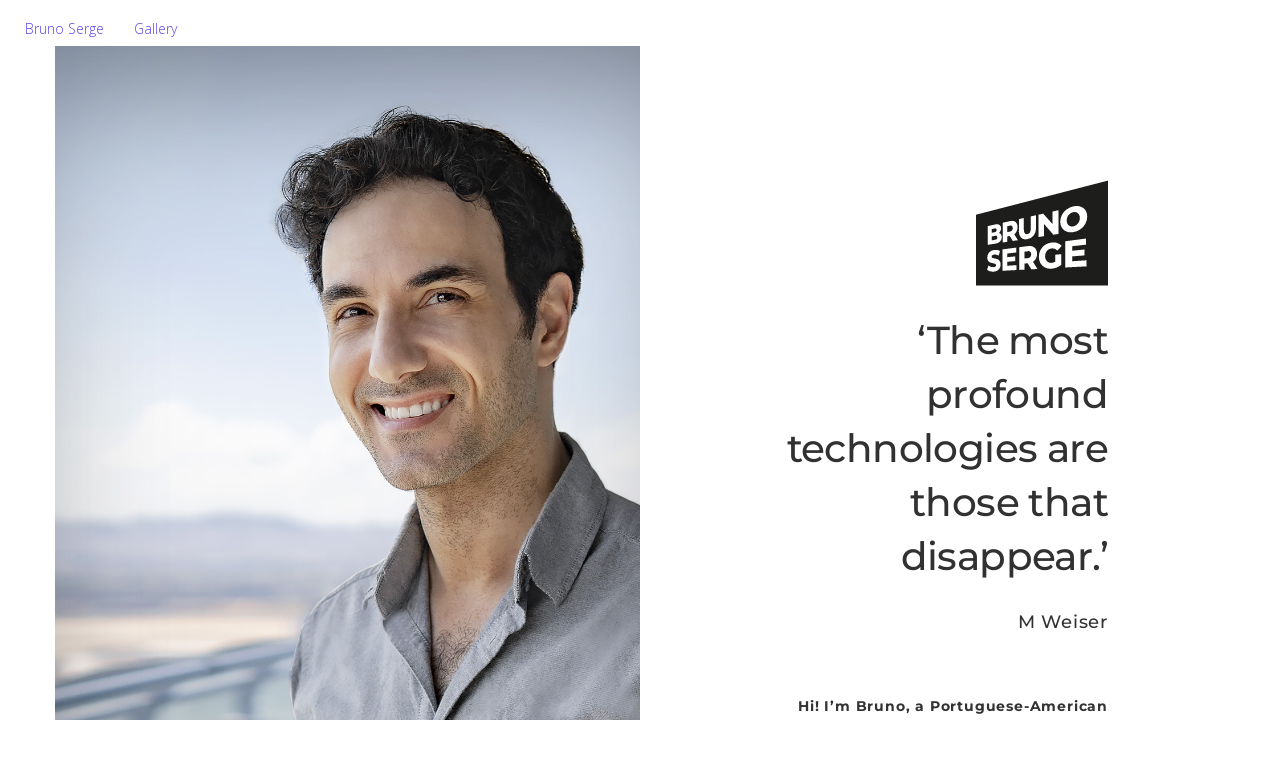

--- FILE ---
content_type: text/css
request_url: https://brunoserge.com/wp-content/plugins/jet-tricks/assets/css/jet-tricks-frontend.css?ver=1.4.8
body_size: 2683
content:
.jet-view-more{display:-webkit-box;display:-ms-flexbox;display:flex;-webkit-box-pack:center;-ms-flex-pack:center;justify-content:center;-webkit-box-align:center;-ms-flex-align:center;align-items:center}.jet-view-more__button{display:-webkit-box;display:-ms-flexbox;display:flex;-webkit-box-pack:center;-ms-flex-pack:center;justify-content:center;-webkit-box-align:center;-ms-flex-align:center;align-items:center;cursor:pointer;padding:15px 30px;font-size:16px;-webkit-border-radius:4px;border-radius:4px;line-height:1;background-color:#818a91;color:white;text-align:center;-webkit-transition:all 0.5s;-o-transition:all 0.5s;transition:all 0.5s}.jet-view-more__icon{color:white;margin:0 5px 0 0;-webkit-box-ordinal-group:2;-ms-flex-order:1;order:1}.jet-view-more__label{color:white;-webkit-box-ordinal-group:3;-ms-flex-order:2;order:2}.jet-view-more-section-edit-mode{-webkit-filter:grayscale(1);filter:grayscale(1);opacity:0.5}.jet-view-more-section{height:0;overflow:hidden}.jet-view-more-section.jet-tricks-fade-effect{-webkit-animation-name:jetTricksFade;animation-name:jetTricksFade;-webkit-animation-duration:500ms;animation-duration:500ms;-webkit-animation-timing-function:cubic-bezier(0.26, 0.69, 0.37, 0.96);animation-timing-function:cubic-bezier(0.26, 0.69, 0.37, 0.96);-webkit-animation-play-state:paused;animation-play-state:paused}.jet-view-more-section.jet-tricks-fade-effect.view-more-visible{height:auto;-webkit-animation-play-state:running;animation-play-state:running}.jet-view-more-section.jet-tricks-zoom-in-effect{-webkit-animation-name:jetTricksZoomIn;animation-name:jetTricksZoomIn;-webkit-animation-duration:500ms;animation-duration:500ms;-webkit-animation-timing-function:cubic-bezier(0.26, 0.69, 0.37, 0.96);animation-timing-function:cubic-bezier(0.26, 0.69, 0.37, 0.96);-webkit-animation-play-state:paused;animation-play-state:paused}.jet-view-more-section.jet-tricks-zoom-in-effect.view-more-visible{height:auto;-webkit-animation-play-state:running;animation-play-state:running}.jet-view-more-section.jet-tricks-zoom-out-effect{-webkit-animation-name:jetTricksZoomOut;animation-name:jetTricksZoomOut;-webkit-animation-duration:500ms;animation-duration:500ms;-webkit-animation-timing-function:cubic-bezier(0.26, 0.69, 0.37, 0.96);animation-timing-function:cubic-bezier(0.26, 0.69, 0.37, 0.96);-webkit-animation-play-state:paused;animation-play-state:paused}.jet-view-more-section.jet-tricks-zoom-out-effect.view-more-visible{height:auto;-webkit-animation-play-state:running;animation-play-state:running}.jet-view-more-section.jet-tricks-move-up-effect{-webkit-animation-name:jetTricksMoveUp;animation-name:jetTricksMoveUp;-webkit-animation-duration:500ms;animation-duration:500ms;-webkit-animation-timing-function:cubic-bezier(0.26, 0.69, 0.37, 0.96);animation-timing-function:cubic-bezier(0.26, 0.69, 0.37, 0.96);-webkit-animation-play-state:paused;animation-play-state:paused}.jet-view-more-section.jet-tricks-move-up-effect.view-more-visible{height:auto;-webkit-animation-play-state:running;animation-play-state:running}.jet-view-more-section.jet-tricks-fall-perspective-effect{-webkit-animation-name:jetTricksFallPerspective;animation-name:jetTricksFallPerspective;-webkit-animation-duration:500ms;animation-duration:500ms;-webkit-animation-timing-function:cubic-bezier(0.26, 0.69, 0.37, 0.96);animation-timing-function:cubic-bezier(0.26, 0.69, 0.37, 0.96);-webkit-animation-play-state:paused;animation-play-state:paused}.jet-view-more-section.jet-tricks-fall-perspective-effect.view-more-visible{height:auto;-webkit-animation-play-state:running;animation-play-state:running}@-webkit-keyframes jetTricksFade{0%{height:0;opacity:0}1%{height:auto;opacity:0}100%{opacity:1}}@keyframes jetTricksFade{0%{height:0;opacity:0}1%{height:auto;opacity:0}100%{opacity:1}}@-webkit-keyframes jetTricksZoomIn{0%{height:0;opacity:0;-webkit-transform:scale(0.75);transform:scale(0.75)}1%{height:auto;opacity:0;-webkit-transform:scale(0.75);transform:scale(0.75)}100%{opacity:1;-webkit-transform:scale(1);transform:scale(1)}}@keyframes jetTricksZoomIn{0%{height:0;opacity:0;-webkit-transform:scale(0.75);transform:scale(0.75)}1%{height:auto;opacity:0;-webkit-transform:scale(0.75);transform:scale(0.75)}100%{opacity:1;-webkit-transform:scale(1);transform:scale(1)}}@-webkit-keyframes jetTricksZoomOut{0%{height:0;opacity:0;-webkit-transform:scale(1.1);transform:scale(1.1)}1%{height:auto;opacity:0;-webkit-transform:scale(1.1);transform:scale(1.1)}100%{opacity:1;-webkit-transform:scale(1);transform:scale(1)}}@keyframes jetTricksZoomOut{0%{height:0;opacity:0;-webkit-transform:scale(1.1);transform:scale(1.1)}1%{height:auto;opacity:0;-webkit-transform:scale(1.1);transform:scale(1.1)}100%{opacity:1;-webkit-transform:scale(1);transform:scale(1)}}@-webkit-keyframes jetTricksMoveUp{0%{height:0;opacity:0;-webkit-transform:translateY(50px);transform:translateY(50px)}1%{height:auto;opacity:0;-webkit-transform:translateY(50px);transform:translateY(50px)}100%{opacity:1;-webkit-transform:translateY(0);transform:translateY(0)}}@keyframes jetTricksMoveUp{0%{height:0;opacity:0;-webkit-transform:translateY(50px);transform:translateY(50px)}1%{height:auto;opacity:0;-webkit-transform:translateY(50px);transform:translateY(50px)}100%{opacity:1;-webkit-transform:translateY(0);transform:translateY(0)}}@-webkit-keyframes jetTricksFallPerspective{0%{height:0;opacity:0;-webkit-transform:perspective(1000px) translateY(50px) translateZ(-300px) rotateX(-35deg);transform:perspective(1000px) translateY(50px) translateZ(-300px) rotateX(-35deg)}1%{height:auto;opacity:0;-webkit-transform:perspective(1000px) translateY(50px) translateZ(-300px) rotateX(-35deg);transform:perspective(1000px) translateY(50px) translateZ(-300px) rotateX(-35deg)}100%{opacity:1;-webkit-transform:perspective(1000px) translateY(0) translateZ(0) rotateX(0deg);transform:perspective(1000px) translateY(0) translateZ(0) rotateX(0deg)}}@keyframes jetTricksFallPerspective{0%{height:0;opacity:0;-webkit-transform:perspective(1000px) translateY(50px) translateZ(-300px) rotateX(-35deg);transform:perspective(1000px) translateY(50px) translateZ(-300px) rotateX(-35deg)}1%{height:auto;opacity:0;-webkit-transform:perspective(1000px) translateY(50px) translateZ(-300px) rotateX(-35deg);transform:perspective(1000px) translateY(50px) translateZ(-300px) rotateX(-35deg)}100%{opacity:1;-webkit-transform:perspective(1000px) translateY(0) translateZ(0) rotateX(0deg);transform:perspective(1000px) translateY(0) translateZ(0) rotateX(0deg)}}.jet-unfold{-webkit-transition:all 300ms ease;-o-transition:all 300ms ease;transition:all 300ms ease}.jet-unfold__mask{overflow:hidden;position:relative}.jet-unfold__separator{position:absolute;display:block;width:100%;height:30px;bottom:0;opacity:0;-webkit-transition:opacity 100ms ease;-o-transition:opacity 100ms ease;transition:opacity 100ms ease;pointer-events:none}.jet-unfold__trigger{display:-webkit-box;display:-ms-flexbox;display:flex;-webkit-box-orient:vertical;-webkit-box-direction:normal;-ms-flex-flow:column;flex-flow:column;-webkit-box-pack:center;-ms-flex-pack:center;justify-content:center;-webkit-box-align:center;-ms-flex-align:center;align-items:center;margin-top:30px;display:none}.jet-unfold__button{display:-webkit-box;display:-ms-flexbox;display:flex;-webkit-box-orient:horizontal;-webkit-box-direction:normal;-ms-flex-flow:row nowrap;flex-flow:row nowrap;-webkit-box-pack:center;-ms-flex-pack:center;justify-content:center;-webkit-box-align:center;-ms-flex-align:center;align-items:center;background-color:#6ec1e4;cursor:pointer}.jet-unfold__button.elementor-button{display:-webkit-box;display:-ms-flexbox;display:flex;-webkit-box-orient:horizontal;-webkit-box-direction:normal;-ms-flex-flow:row nowrap;flex-flow:row nowrap}.jet-unfold__button:not(:empty){gap:5px}.jet-unfold-state .jet-unfold__separator{opacity:0}.jet-hotspots{position:relative}.jet-hotspots.image-loaded .jet-hotspots__item{visibility:visible}.jet-hotspots__inner{display:inline-block;position:relative}.jet-hotspots__inner>img{vertical-align:top}.jet-hotspots__inner .size-full{width:100%}.jet-hotspots__container{width:100%;height:100%;top:0;right:0;bottom:0;left:0;position:absolute;display:block}.jet-hotspots__item{visibility:hidden;position:absolute;-webkit-transform:translate3d(-50%, -50%, 0);transform:translate3d(-50%, -50%, 0);z-index:99}.jet-hotspots__item--active{z-index:100}.jet-hotspots__item .jet-hotspots__item-inner{position:relative;display:-webkit-box;display:-ms-flexbox;display:flex;-webkit-box-orient:horizontal;-webkit-box-direction:normal;-ms-flex-flow:row nowrap;flex-flow:row nowrap;-webkit-box-pack:center;-ms-flex-pack:center;justify-content:center;-webkit-box-align:center;-ms-flex-align:center;align-items:center;padding:10px;color:white;background-color:#6ec1e4;-webkit-border-radius:4px;border-radius:4px;-webkit-transform:translateZ(0);transform:translateZ(0);-webkit-transition:all 0.3s ease;-o-transition:all 0.3s ease;transition:all 0.3s ease}.jet-hotspots__item .jet-hotspots__item-icon{font-size:20px}.jet-hotspots__item .jet-hotspots__item-text{font-size:14px;margin:0 5px;overflow-wrap:break-word}.jet-hotspots.jet-hotspots__hotspots-flash-animation .jet-hotspots__item .jet-hotspots__item-inner{-webkit-animation-name:flash;animation-name:flash;-webkit-animation-duration:7.5s;animation-duration:7.5s;-webkit-animation-fill-mode:both;animation-fill-mode:both;-webkit-animation-iteration-count:infinite;animation-iteration-count:infinite;-webkit-animation-play-state:running;animation-play-state:running}.jet-hotspots.jet-hotspots__hotspots-flash-animation .jet-hotspots__item:hover .jet-hotspots__item-inner{-webkit-animation-play-state:paused;animation-play-state:paused}.jet-hotspots.jet-hotspots__hotspots-pulse-animation .jet-hotspots__item .jet-hotspots__item-inner{-webkit-animation-name:pulse;animation-name:pulse;-webkit-animation-duration:5s;animation-duration:5s;-webkit-animation-fill-mode:both;animation-fill-mode:both;-webkit-animation-iteration-count:infinite;animation-iteration-count:infinite;-webkit-animation-play-state:running;animation-play-state:running}.jet-hotspots.jet-hotspots__hotspots-pulse-animation .jet-hotspots__item:hover .jet-hotspots__item-inner{-webkit-animation-play-state:paused;animation-play-state:paused}.jet-hotspots.jet-hotspots__hotspots-shake-animation .jet-hotspots__item .jet-hotspots__item-inner{-webkit-animation-name:shake;animation-name:shake;-webkit-animation-duration:5s;animation-duration:5s;-webkit-animation-fill-mode:both;animation-fill-mode:both;-webkit-animation-iteration-count:infinite;animation-iteration-count:infinite;-webkit-animation-play-state:running;animation-play-state:running}.jet-hotspots.jet-hotspots__hotspots-shake-animation .jet-hotspots__item:hover .jet-hotspots__item-inner{-webkit-animation-play-state:paused;animation-play-state:paused}.jet-hotspots.jet-hotspots__hotspots-tada-animation .jet-hotspots__item .jet-hotspots__item-inner{-webkit-animation-name:tada;animation-name:tada;-webkit-animation-duration:5s;animation-duration:5s;-webkit-animation-fill-mode:both;animation-fill-mode:both;-webkit-animation-iteration-count:infinite;animation-iteration-count:infinite;-webkit-animation-play-state:running;animation-play-state:running}.jet-hotspots.jet-hotspots__hotspots-tada-animation .jet-hotspots__item:hover .jet-hotspots__item-inner{-webkit-animation-play-state:paused;animation-play-state:paused}.jet-hotspots.jet-hotspots__hotspots-rubber-animation .jet-hotspots__item .jet-hotspots__item-inner{-webkit-animation-name:rubber;animation-name:rubber;-webkit-animation-duration:5s;animation-duration:5s;-webkit-animation-fill-mode:both;animation-fill-mode:both;-webkit-animation-iteration-count:infinite;animation-iteration-count:infinite;-webkit-animation-play-state:running;animation-play-state:running}.jet-hotspots.jet-hotspots__hotspots-rubber-animation .jet-hotspots__item:hover .jet-hotspots__item-inner{-webkit-animation-play-state:paused;animation-play-state:paused}.jet-hotspots.jet-hotspots__hotspots-swing-animation .jet-hotspots__item .jet-hotspots__item-inner{-webkit-transform-origin:top center;-ms-transform-origin:top center;transform-origin:top center;-webkit-animation-name:swing;animation-name:swing;-webkit-animation-duration:5s;animation-duration:5s;-webkit-animation-fill-mode:both;animation-fill-mode:both;-webkit-animation-iteration-count:infinite;animation-iteration-count:infinite;-webkit-animation-play-state:running;animation-play-state:running}.jet-hotspots.jet-hotspots__hotspots-swing-animation .jet-hotspots__item:hover .jet-hotspots__item-inner{-webkit-animation-play-state:paused;animation-play-state:paused}@-webkit-keyframes flash{0%,100%,89%{opacity:1}90%,94%,98%{opacity:0}92%,96%{opacity:1}}@keyframes flash{0%,100%,89%{opacity:1}90%,94%,98%{opacity:0}92%,96%{opacity:1}}@-webkit-keyframes pulse{0%,100%,89%{-webkit-transform:scale3d(1, 1, 1);transform:scale3d(1, 1, 1)}90%,94%,98%{-webkit-transform:scale3d(1.1, 1.1, 1.1);transform:scale3d(1.1, 1.1, 1.1)}92%,96%{-webkit-transform:scale3d(0.9, 0.9, 0.9);transform:scale3d(0.9, 0.9, 0.9)}}@keyframes pulse{0%,100%,89%{-webkit-transform:scale3d(1, 1, 1);transform:scale3d(1, 1, 1)}90%,94%,98%{-webkit-transform:scale3d(1.1, 1.1, 1.1);transform:scale3d(1.1, 1.1, 1.1)}92%,96%{-webkit-transform:scale3d(0.9, 0.9, 0.9);transform:scale3d(0.9, 0.9, 0.9)}}@-webkit-keyframes shake{0%,100%,89%{-webkit-transform:translate3d(0, 0, 0);transform:translate3d(0, 0, 0)}90%,94%,98%{-webkit-transform:translate3d(-5px, 0, 0);transform:translate3d(-5px, 0, 0)}92%,96%{-webkit-transform:translate3d(5px, 0, 0);transform:translate3d(5px, 0, 0)}}@keyframes shake{0%,100%,89%{-webkit-transform:translate3d(0, 0, 0);transform:translate3d(0, 0, 0)}90%,94%,98%{-webkit-transform:translate3d(-5px, 0, 0);transform:translate3d(-5px, 0, 0)}92%,96%{-webkit-transform:translate3d(5px, 0, 0);transform:translate3d(5px, 0, 0)}}@-webkit-keyframes tada{0%,100%,86%{-webkit-transform:scale3d(1, 1, 1);transform:scale3d(1, 1, 1)}87%{-webkit-transform:scale3d(0.9, 0.9, 0.9) rotate3d(0, 0, 1, -3deg);transform:scale3d(0.9, 0.9, 0.9) rotate3d(0, 0, 1, -3deg)}90%,94%,98%{-webkit-transform:scale3d(1.1, 1.1, 1.1) rotate3d(0, 0, 1, 3deg);transform:scale3d(1.1, 1.1, 1.1) rotate3d(0, 0, 1, 3deg)}92%,96%{-webkit-transform:scale3d(1.1, 1.1, 1.1) rotate3d(0, 0, 1, -3deg);transform:scale3d(1.1, 1.1, 1.1) rotate3d(0, 0, 1, -3deg)}}@keyframes tada{0%,100%,86%{-webkit-transform:scale3d(1, 1, 1);transform:scale3d(1, 1, 1)}87%{-webkit-transform:scale3d(0.9, 0.9, 0.9) rotate3d(0, 0, 1, -3deg);transform:scale3d(0.9, 0.9, 0.9) rotate3d(0, 0, 1, -3deg)}90%,94%,98%{-webkit-transform:scale3d(1.1, 1.1, 1.1) rotate3d(0, 0, 1, 3deg);transform:scale3d(1.1, 1.1, 1.1) rotate3d(0, 0, 1, 3deg)}92%,96%{-webkit-transform:scale3d(1.1, 1.1, 1.1) rotate3d(0, 0, 1, -3deg);transform:scale3d(1.1, 1.1, 1.1) rotate3d(0, 0, 1, -3deg)}}@-webkit-keyframes rubber{64%{-webkit-transform:scale3d(1, 1, 1);transform:scale3d(1, 1, 1)}73%{-webkit-transform:scale3d(1.25, 0.75, 1);transform:scale3d(1.25, 0.75, 1)}77%{-webkit-transform:scale3d(0.75, 1.25, 1);transform:scale3d(0.75, 1.25, 1)}81%{-webkit-transform:scale3d(1.15, 0.85, 1);transform:scale3d(1.15, 0.85, 1)}86%{-webkit-transform:scale3d(0.95, 1.05, 1);transform:scale3d(0.95, 1.05, 1)}90%{-webkit-transform:scale3d(1.05, 0.95, 1);transform:scale3d(1.05, 0.95, 1)}100%{-webkit-transform:scale3d(1, 1, 1);transform:scale3d(1, 1, 1)}}@keyframes rubber{64%{-webkit-transform:scale3d(1, 1, 1);transform:scale3d(1, 1, 1)}73%{-webkit-transform:scale3d(1.25, 0.75, 1);transform:scale3d(1.25, 0.75, 1)}77%{-webkit-transform:scale3d(0.75, 1.25, 1);transform:scale3d(0.75, 1.25, 1)}81%{-webkit-transform:scale3d(1.15, 0.85, 1);transform:scale3d(1.15, 0.85, 1)}86%{-webkit-transform:scale3d(0.95, 1.05, 1);transform:scale3d(0.95, 1.05, 1)}90%{-webkit-transform:scale3d(1.05, 0.95, 1);transform:scale3d(1.05, 0.95, 1)}100%{-webkit-transform:scale3d(1, 1, 1);transform:scale3d(1, 1, 1)}}@-webkit-keyframes swing{0%,100%,75%{-webkit-transform:rotate3d(0, 0, 1, 0deg);transform:rotate3d(0, 0, 1, 0deg)}80%{-webkit-transform:rotate3d(0, 0, 1, 15deg);transform:rotate3d(0, 0, 1, 15deg)}85%{-webkit-transform:rotate3d(0, 0, 1, -10deg);transform:rotate3d(0, 0, 1, -10deg)}90%{-webkit-transform:rotate3d(0, 0, 1, 5deg);transform:rotate3d(0, 0, 1, 5deg)}95%{-webkit-transform:rotate3d(0, 0, 1, -5deg);transform:rotate3d(0, 0, 1, -5deg)}}@keyframes swing{0%,100%,75%{-webkit-transform:rotate3d(0, 0, 1, 0deg);transform:rotate3d(0, 0, 1, 0deg)}80%{-webkit-transform:rotate3d(0, 0, 1, 15deg);transform:rotate3d(0, 0, 1, 15deg)}85%{-webkit-transform:rotate3d(0, 0, 1, -10deg);transform:rotate3d(0, 0, 1, -10deg)}90%{-webkit-transform:rotate3d(0, 0, 1, 5deg);transform:rotate3d(0, 0, 1, 5deg)}95%{-webkit-transform:rotate3d(0, 0, 1, -5deg);transform:rotate3d(0, 0, 1, -5deg)}}.jet-satellite-widget{position:relative}.jet-satellite-widget>.elementor-widget-container{position:relative;z-index:1}.jet-tricks-satellite{position:absolute;pointer-events:none;-webkit-transform-origin:50% 50%;-ms-transform-origin:50% 50%;transform-origin:50% 50%;z-index:2}.jet-tricks-satellite .jet-tricks-satellite__text{font-size:60px;font-weight:600;color:#6ec1e4;-webkit-transform:translateX(-50%) translateY(-50%);-ms-transform:translateX(-50%) translateY(-50%);transform:translateX(-50%) translateY(-50%)}.jet-tricks-satellite .jet-tricks-satellite__text span{display:block;white-space:nowrap;-webkit-transform-origin:50% 50%;-ms-transform-origin:50% 50%;transform-origin:50% 50%}.jet-tricks-satellite .jet-tricks-satellite__icon{position:relative;-webkit-transform:translateX(-50%) translateY(-50%);-ms-transform:translateX(-50%) translateY(-50%);transform:translateX(-50%) translateY(-50%)}.jet-tricks-satellite .jet-tricks-satellite__icon .jet-tricks-satellite__icon-instance{position:relative;display:-webkit-box;display:-ms-flexbox;display:flex;-webkit-box-pack:center;-ms-flex-pack:center;justify-content:center;-webkit-box-align:center;-ms-flex-align:center;align-items:center;width:40px;height:40px;-webkit-border-radius:50px;border-radius:50px;color:#fff;background-color:#6ec1e4}.jet-tricks-satellite .jet-tricks-satellite__image{position:relative;-webkit-transform:translateX(-50%) translateY(-50%);-ms-transform:translateX(-50%) translateY(-50%);transform:translateX(-50%) translateY(-50%)}.jet-tricks-satellite .jet-tricks-satellite__image .jet-tricks-satellite__image-instance{width:100%;height:100%;display:block;-o-object-fit:cover;object-fit:cover;-webkit-transform-origin:50% 50%;-ms-transform-origin:50% 50%;transform-origin:50% 50%}.jet-tricks-satellite--top-left{top:0;left:0}.jet-tricks-satellite--top-center{top:0;left:50%}.jet-tricks-satellite--top-right{top:0;left:100%}.jet-tricks-satellite--middle-left{top:50%;left:0}.jet-tricks-satellite--middle-center{top:50%;left:50%}.jet-tricks-satellite--middle-right{top:50%;left:100%}.jet-tricks-satellite--bottom-left{top:100%;left:0}.jet-tricks-satellite--bottom-center{top:100%;left:50%}.jet-tricks-satellite--bottom-right{top:100%;left:100%}.jet-tooltip-widget__content{display:none}.jet-tooltip-widget [data-tippy-root] .tippy-svg-arrow{display:-webkit-box;display:-ms-flexbox;display:flex}.jet-tooltip-widget [data-tippy-root] .tippy-svg-arrow svg{fill:currentColor;width:15px;height:auto}.jet-tricks-particles-section__instance{position:absolute;width:100%;height:100%;top:0;left:0}.jet-sticky-section.stuck{position:fixed;width:auto;z-index:99}.jet-sticky-container-sticky{display:-webkit-box;display:-ms-flexbox;display:flex;-ms-flex-item-align:start;align-self:flex-start;position:sticky;max-width:100%;z-index:1100;top:0}.theme-kava .site{display:flow-root;overflow:clip}.jet-sticky-column{-ms-flex-item-align:start;align-self:flex-start}.jet-sticky-column.is-affixed.elementor-element.elementor-column>.elementor-element-populated{margin-top:0;margin-bottom:0}.jet-parallax-widget:not(.is-mac)>.elementor-widget-container{-webkit-transition:-webkit-transform 0.25s cubic-bezier(0.25, 0.88, 0.54, 0.98);transition:-webkit-transform 0.25s cubic-bezier(0.25, 0.88, 0.54, 0.98);-o-transition:transform 0.25s cubic-bezier(0.25, 0.88, 0.54, 0.98);transition:transform 0.25s cubic-bezier(0.25, 0.88, 0.54, 0.98);transition:transform 0.25s cubic-bezier(0.25, 0.88, 0.54, 0.98), -webkit-transform 0.25s cubic-bezier(0.25, 0.88, 0.54, 0.98);will-change:transform;-webkit-transform:translateZ(0);transform:translateZ(0)}.jet-tricks-icon{display:inline-block;line-height:1;text-align:center}.jet-tricks-icon svg{display:block;width:1em;height:1em;fill:currentColor}.elementor .jet-tricks-edit-template-link{position:absolute;top:15px;right:15px;z-index:99;display:-webkit-box;display:-ms-flexbox;display:flex;-webkit-box-pack:center;-ms-flex-pack:center;justify-content:center;-webkit-box-align:center;-ms-flex-align:center;align-items:center;padding:5px 10px;-webkit-border-radius:3px;border-radius:3px;color:#fff;background-color:#b7084e;-webkit-transition:0.3s ease;-o-transition:0.3s ease;transition:0.3s ease;-webkit-box-shadow:0 0 0 0 rgba(183,8,78,0.6);box-shadow:0 0 0 0 rgba(183,8,78,0.6);-webkit-animation:edit-button-pulse 5s infinite;animation:edit-button-pulse 5s infinite}.elementor .jet-tricks-edit-template-link i{font-size:14px;margin-right:5px}.rtl .elementor .jet-tricks-edit-template-link i{margin-left:5px;margin-right:0}.elementor .jet-tricks-edit-template-link span{font-family:Roboto, Arial, Helvetica, Verdana, sans-serif;font-size:13px}.elementor .jet-tricks-edit-template-link:hover{background-color:#840739;-webkit-animation:none;animation:none}.jet-tricks-no-template-message{padding:10px;text-align:center}@-webkit-keyframes edit-button-pulse{0%{-webkit-box-shadow:0 0 2px 0 rgba(183,8,78,0.6);box-shadow:0 0 2px 0 rgba(183,8,78,0.6)}30%{-webkit-box-shadow:0 0 2px 10px rgba(183,8,78,0);box-shadow:0 0 2px 10px rgba(183,8,78,0)}100%{-webkit-box-shadow:0 0 2px 0 rgba(183,8,78,0);box-shadow:0 0 2px 0 rgba(183,8,78,0)}}@keyframes edit-button-pulse{0%{-webkit-box-shadow:0 0 2px 0 rgba(183,8,78,0.6);box-shadow:0 0 2px 0 rgba(183,8,78,0.6)}30%{-webkit-box-shadow:0 0 2px 10px rgba(183,8,78,0);box-shadow:0 0 2px 10px rgba(183,8,78,0)}100%{-webkit-box-shadow:0 0 2px 0 rgba(183,8,78,0);box-shadow:0 0 2px 0 rgba(183,8,78,0)}}.elementor-widget .tippy-box[data-animation=scale][data-placement*=top]{-webkit-transform-origin:bottom;-ms-transform-origin:bottom;transform-origin:bottom}.elementor-widget .tippy-box[data-animation=scale][data-placement*=bottom]{-webkit-transform-origin:top;-ms-transform-origin:top;transform-origin:top}.elementor-widget .tippy-box[data-animation=scale][data-placement*=left]{-webkit-transform-origin:right;-ms-transform-origin:right;transform-origin:right}.elementor-widget .tippy-box[data-animation=scale][data-placement*=right]{-webkit-transform-origin:left;-ms-transform-origin:left;transform-origin:left}.elementor-widget .tippy-box[data-animation=scale][data-state=hidden]{-webkit-transform:scale(0.5);-ms-transform:scale(0.5);transform:scale(0.5);opacity:0}.elementor-widget .tippy-box[data-animation=perspective][data-placement^=top]{-webkit-transform-origin:bottom;-ms-transform-origin:bottom;transform-origin:bottom}.elementor-widget .tippy-box[data-animation=perspective][data-placement^=top][data-state=visible]{-webkit-transform:perspective(700px);transform:perspective(700px)}.elementor-widget .tippy-box[data-animation=perspective][data-placement^=top][data-state=hidden]{-webkit-transform:perspective(700px) translateY(8px) rotateX(60deg);transform:perspective(700px) translateY(8px) rotateX(60deg)}.elementor-widget .tippy-box[data-animation=perspective][data-placement^=bottom]{-webkit-transform-origin:top;-ms-transform-origin:top;transform-origin:top}.elementor-widget .tippy-box[data-animation=perspective][data-placement^=bottom][data-state=visible]{-webkit-transform:perspective(700px);transform:perspective(700px)}.elementor-widget .tippy-box[data-animation=perspective][data-placement^=bottom][data-state=hidden]{-webkit-transform:perspective(700px) translateY(-8px) rotateX(-60deg);transform:perspective(700px) translateY(-8px) rotateX(-60deg)}.elementor-widget .tippy-box[data-animation=perspective][data-placement^=left]{-webkit-transform-origin:right;-ms-transform-origin:right;transform-origin:right}.elementor-widget .tippy-box[data-animation=perspective][data-placement^=left][data-state=visible]{-webkit-transform:perspective(700px);transform:perspective(700px)}.elementor-widget .tippy-box[data-animation=perspective][data-placement^=left][data-state=hidden]{-webkit-transform:perspective(700px) translateX(8px) rotateY(-60deg);transform:perspective(700px) translateX(8px) rotateY(-60deg)}.elementor-widget .tippy-box[data-animation=perspective][data-placement^=right]{-webkit-transform-origin:left;-ms-transform-origin:left;transform-origin:left}.elementor-widget .tippy-box[data-animation=perspective][data-placement^=right][data-state=visible]{-webkit-transform:perspective(700px);transform:perspective(700px)}.elementor-widget .tippy-box[data-animation=perspective][data-placement^=right][data-state=hidden]{-webkit-transform:perspective(700px) translateX(-8px) rotateY(60deg);transform:perspective(700px) translateX(-8px) rotateY(60deg)}.elementor-widget .tippy-box[data-animation=perspective][data-state=hidden]{opacity:0}.elementor-widget .tippy-box[data-animation=shift-away][data-state=hidden]{opacity:0}.elementor-widget .tippy-box[data-animation=shift-away][data-state=hidden][data-placement^=top]{-webkit-transform:translateY(10px);-ms-transform:translateY(10px);transform:translateY(10px)}.elementor-widget .tippy-box[data-animation=shift-away][data-state=hidden][data-placement^=bottom]{-webkit-transform:translateY(-10px);-ms-transform:translateY(-10px);transform:translateY(-10px)}.elementor-widget .tippy-box[data-animation=shift-away][data-state=hidden][data-placement^=left]{-webkit-transform:translateX(10px);-ms-transform:translateX(10px);transform:translateX(10px)}.elementor-widget .tippy-box[data-animation=shift-away][data-state=hidden][data-placement^=right]{-webkit-transform:translateX(-10px);-ms-transform:translateX(-10px);transform:translateX(-10px)}.elementor-widget .tippy-box[data-animation=shift-toward][data-state=hidden]{opacity:0}.elementor-widget .tippy-box[data-animation=shift-toward][data-state=hidden][data-placement^=top]{-webkit-transform:translateY(-10px);-ms-transform:translateY(-10px);transform:translateY(-10px)}.elementor-widget .tippy-box[data-animation=shift-toward][data-state=hidden][data-placement^=bottom]{-webkit-transform:translateY(10px);-ms-transform:translateY(10px);transform:translateY(10px)}.elementor-widget .tippy-box[data-animation=shift-toward][data-state=hidden][data-placement^=left]{-webkit-transform:translateX(-10px);-ms-transform:translateX(-10px);transform:translateX(-10px)}.elementor-widget .tippy-box[data-animation=shift-toward][data-state=hidden][data-placement^=right]{-webkit-transform:translateX(10px);-ms-transform:translateX(10px);transform:translateX(10px)}


--- FILE ---
content_type: text/css
request_url: https://brunoserge.com/wp-content/uploads/elementor/css/post-1147.css?ver=1768868071
body_size: 1301
content:
.elementor-1147 .elementor-element.elementor-element-606db081 .elementor-repeater-item-fd02965.jet-parallax-section__layout .jet-parallax-section__image{background-size:auto;}.elementor-1147 .elementor-element.elementor-element-2955f2af:not(.elementor-motion-effects-element-type-background) > .elementor-widget-wrap, .elementor-1147 .elementor-element.elementor-element-2955f2af > .elementor-widget-wrap > .elementor-motion-effects-container > .elementor-motion-effects-layer{background-image:url("https://brunoserge.com/wp-content/uploads/2021/09/brunosergevegassite4.jpg");background-position:top center;background-repeat:no-repeat;background-size:cover;}.elementor-bc-flex-widget .elementor-1147 .elementor-element.elementor-element-2955f2af.elementor-column .elementor-widget-wrap{align-items:center;}.elementor-1147 .elementor-element.elementor-element-2955f2af.elementor-column.elementor-element[data-element_type="column"] > .elementor-widget-wrap.elementor-element-populated{align-content:center;align-items:center;}.elementor-1147 .elementor-element.elementor-element-2955f2af.elementor-column{order:0;}.elementor-1147 .elementor-element.elementor-element-2955f2af > .elementor-element-populated{transition:background 0.3s, border 0.3s, border-radius 0.3s, box-shadow 0.3s;margin:0px 0px 00px 0px;--e-column-margin-right:0px;--e-column-margin-left:0px;padding:870px 40px 470px 40px;}.elementor-1147 .elementor-element.elementor-element-2955f2af > .elementor-element-populated > .elementor-background-overlay{transition:background 0.3s, border-radius 0.3s, opacity 0.3s;}.elementor-1147 .elementor-element.elementor-element-7f11aa3a > .elementor-container > .elementor-column > .elementor-widget-wrap{align-content:flex-start;align-items:flex-start;}.elementor-1147 .elementor-element.elementor-element-7f11aa3a .elementor-repeater-item-0fa6c32.jet-parallax-section__layout .jet-parallax-section__image{background-size:auto;}.elementor-1147 .elementor-element.elementor-element-7f11aa3a{margin-top:0px;margin-bottom:0px;}.elementor-1147 .elementor-element.elementor-element-6e6081ec .elementor-repeater-item-8bdc065.jet-parallax-section__layout .jet-parallax-section__image{background-size:auto;}.elementor-1147 .elementor-element.elementor-element-48646eb6:not(.elementor-motion-effects-element-type-background) > .elementor-widget-wrap, .elementor-1147 .elementor-element.elementor-element-48646eb6 > .elementor-widget-wrap > .elementor-motion-effects-container > .elementor-motion-effects-layer{background-color:#ffffff;}.elementor-1147 .elementor-element.elementor-element-48646eb6 > .elementor-widget-wrap > .elementor-widget:not(.elementor-widget__width-auto):not(.elementor-widget__width-initial):not(:last-child):not(.elementor-absolute){margin-block-end:0px;}.elementor-1147 .elementor-element.elementor-element-48646eb6 > .elementor-element-populated{transition:background 0.3s, border 0.3s, border-radius 0.3s, box-shadow 0.3s;padding:21.7% 20% 15% 15.9%;}.elementor-1147 .elementor-element.elementor-element-48646eb6 > .elementor-element-populated > .elementor-background-overlay{transition:background 0.3s, border-radius 0.3s, opacity 0.3s;}.elementor-1147 .elementor-element.elementor-element-2523b61d > .elementor-widget-container{margin:0px 0px 020px 0px;padding:0px 0px 0px 0px;}.elementor-1147 .elementor-element.elementor-element-2523b61d{text-align:end;}.elementor-1147 .elementor-element.elementor-element-2523b61d img{width:70%;max-width:74%;height:120px;opacity:1;border-radius:0px 0px 0px 0px;}.elementor-1147 .elementor-element.elementor-element-6f473ca4 > .elementor-widget-container{margin:0px 0px 0px 0px;padding:00px 0px 0px 0px;}.elementor-1147 .elementor-element.elementor-element-6f473ca4{column-gap:0px;text-align:end;font-family:"Montserrat", Sans-serif;font-size:39px;font-weight:500;line-height:1.4em;letter-spacing:-0.6px;color:#313131;}.elementor-1147 .elementor-element.elementor-element-4afaae6e > .elementor-widget-container{margin:0px 0px 0px 0px;padding:0px 0px 0px 0px;}.elementor-1147 .elementor-element.elementor-element-4afaae6e{text-align:end;font-family:"Montserrat", Sans-serif;font-size:18px;font-weight:500;line-height:0.1em;letter-spacing:0.8px;color:#313131;}.elementor-1147 .elementor-element.elementor-element-165ff738 > .elementor-widget-container{margin:050px 000px 0px 050px;padding:00px 0px 0px 0px;}.elementor-1147 .elementor-element.elementor-element-165ff738{text-align:end;font-family:"Montserrat", Sans-serif;font-size:14px;font-weight:500;line-height:2.143em;letter-spacing:0.8px;color:#333333;}.elementor-1147 .elementor-element.elementor-element-6e6081ec > .elementor-container{min-height:625px;}.elementor-1147 .elementor-element.elementor-element-1a17cc4c .elementor-repeater-item-8bdc065.jet-parallax-section__layout .jet-parallax-section__image{background-size:auto;}.elementor-1147 .elementor-element.elementor-element-20c0177 > .elementor-widget-wrap > .elementor-widget:not(.elementor-widget__width-auto):not(.elementor-widget__width-initial):not(:last-child):not(.elementor-absolute){margin-block-end:0px;}.elementor-1147 .elementor-element.elementor-element-20c0177 > .elementor-element-populated{padding:0px 0px 0px 0px;}.elementor-1147 .elementor-element.elementor-element-378a4961 .salvattore-column{width:calc(100% / 2);}.elementor-1147 .elementor-element.elementor-element-378a4961 .jet-images-layout__list::before{content:"2 .salvattore-column";}.elementor-1147 .elementor-element.elementor-element-378a4961 .layout-type-grid .jet-images-layout__list::before{content:"";}.elementor-1147 .elementor-element.elementor-element-378a4961 .layout-type-grid .jet-images-layout__list .jet-images-layout__item{width:calc(100% / 2);}.elementor-1147 .elementor-element.elementor-element-378a4961 .jet-images-layout__content:before{background-color:transparent;background-image:radial-gradient(at top right, #ffffff 0%, #c4c4c4 90%);}.elementor-1147 .elementor-element.elementor-element-378a4961 > .elementor-widget-container{padding:0px 0px 0px 0px;}.elementor-1147 .elementor-element.elementor-element-378a4961 .jet-images-layout__inner{margin:0px;padding:0px 0px 0px 0px;border-radius:0px 0px 0px 0px;box-shadow:0px 0px 10px 0px rgba(255,255,255,0.5);}.elementor-1147 .elementor-element.elementor-element-378a4961 .jet-images-layout__list{margin:-0px;}.elementor-1147 .elementor-element.elementor-element-378a4961 .jet-images-layout__content{justify-content:center;padding:0px 0px 0px 0px;}.elementor-1147 .elementor-element.elementor-element-378a4961 .jet-images-layout__title{order:1;text-align:center;color:#333333;font-family:"Montserrat", Sans-serif;font-size:23px;font-weight:500;line-height:1.667em;letter-spacing:2.6px;padding:0px 0px 0px 0px;margin:0px 0px 0px 0px;}.elementor-1147 .elementor-element.elementor-element-378a4961 .jet-images-layout__desc{order:2;text-align:center;color:#5b5b5b;font-family:"Montserrat", Sans-serif;font-size:16px;font-weight:400;line-height:1.9em;letter-spacing:0.7px;padding:0px 0px 0px 0px;margin:0px 0px 0px 0px;}.elementor-1147 .elementor-element.elementor-element-378a4961 .jet-images-layout__icon{justify-content:center;align-items:center;}.elementor-1147 .elementor-element.elementor-element-1a17cc4c > .elementor-container{min-height:730px;}.elementor-1147 .elementor-element.elementor-element-606db081{margin-top:-138px;margin-bottom:0px;}.elementor-1147 .elementor-element.elementor-element-121663a2 .elementor-repeater-item-b984a88.jet-parallax-section__layout .jet-parallax-section__image{background-size:auto;}.elementor-1147 .elementor-element.elementor-element-38d1bc54 > .elementor-element-populated{padding:90px 0px 70px 0px;}.elementor-1147 .elementor-element.elementor-element-722e7de5 .jet-testimonials__item-inner{background-color:rgba(204,204,204,0);margin:0px 0px 0px 0px;border-radius:0px 0px 0px 0px;box-shadow:0px 0px 10px 0px rgba(0,0,0,0);}.elementor-1147 .elementor-element.elementor-element-722e7de5 .jet-testimonials__comment{background-color:rgba(226,226,226,0);order:4;align-self:center;text-align:center;color:#262626;font-family:"Montserrat", Sans-serif;font-weight:500;width:350px;padding:0px 20px 10px 020px;margin:0px 0px 0px 0px;border-radius:5px 5px 5px 5px;}.elementor-1147 .elementor-element.elementor-element-722e7de5 .jet-testimonials__rating{font-size:20px;order:8;}.elementor-1147 .elementor-element.elementor-element-722e7de5 .jet-testimonials__figure{order:1;}.elementor-1147 .elementor-element.elementor-element-722e7de5 .jet-testimonials__icon{order:2;align-self:center;}.elementor-1147 .elementor-element.elementor-element-722e7de5 .jet-testimonials__title{order:3;text-align:center;align-self:center;}.elementor-1147 .elementor-element.elementor-element-722e7de5 .jet-testimonials__name{order:5;align-self:center;text-align:center;font-family:"Montserrat", Sans-serif;font-weight:500;}.elementor-1147 .elementor-element.elementor-element-722e7de5 .jet-testimonials__position{order:6;align-self:center;text-align:center;color:#565656;font-family:"Montserrat", Sans-serif;font-size:14px;font-weight:500;}.elementor-1147 .elementor-element.elementor-element-722e7de5 .jet-testimonials__date{order:7;align-self:center;text-align:center;}.elementor-1147 .elementor-element.elementor-element-722e7de5 .jet-testimonials__content{justify-content:center;}.elementor-1147 .elementor-element.elementor-element-722e7de5 .jet-testimonials__tag-img{width:154px;height:108px;}body:not(.rtl) .elementor-1147 .elementor-element.elementor-element-722e7de5 i:not(:last-of-type){margin-right:7px;}body.rtl .elementor-1147 .elementor-element.elementor-element-722e7de5 i:not(:last-of-type){margin-left:7px;}.elementor-1147 .elementor-element.elementor-element-722e7de5 .jet-testimonials__instance .jet-slick-dots{justify-content:center;}.elementor-1147 .elementor-element.elementor-element-722e7de5 .jet-testimonials__instance .jet-slick-dots li{padding-left:2px;padding-right:2px;}@media(min-width:768px){.elementor-1147 .elementor-element.elementor-element-2955f2af{width:50%;}.elementor-1147 .elementor-element.elementor-element-3b29d4b5{width:50%;}}@media(max-width:1024px){.elementor-1147 .elementor-element.elementor-element-2955f2af > .elementor-element-populated{padding:488px 30px 493px 030px;}.elementor-1147 .elementor-element.elementor-element-48646eb6 > .elementor-element-populated{padding:80px 30px 50px 30px;}.elementor-1147 .elementor-element.elementor-element-6e6081ec > .elementor-container{min-height:600px;}.elementor-1147 .elementor-element.elementor-element-378a4961 .salvattore-column{width:calc(100% / 2);}.elementor-1147 .elementor-element.elementor-element-378a4961 .jet-images-layout__list::before{content:"2 .salvattore-column";}.elementor-1147 .elementor-element.elementor-element-378a4961 .layout-type-grid .jet-images-layout__list::before{content:"";}.elementor-1147 .elementor-element.elementor-element-378a4961 .layout-type-grid .jet-images-layout__list .jet-images-layout__item{width:calc(100% / 2);}.elementor-1147 .elementor-element.elementor-element-378a4961 .jet-images-layout__title{font-size:16px;letter-spacing:2.8px;}.elementor-1147 .elementor-element.elementor-element-606db081{margin-top:-100px;margin-bottom:0px;}}@media(max-width:767px){.elementor-1147 .elementor-element.elementor-element-2955f2af > .elementor-element-populated{padding:301.75px 25px 60px 25px;}.elementor-1147 .elementor-element.elementor-element-48646eb6 > .elementor-element-populated{padding:70px 25px 50px 25px;}.elementor-1147 .elementor-element.elementor-element-2523b61d img{width:100%;max-width:94%;height:117px;}.elementor-1147 .elementor-element.elementor-element-378a4961 .salvattore-column{width:calc(100% / 1);}.elementor-1147 .elementor-element.elementor-element-378a4961 .jet-images-layout__list::before{content:"1 .salvattore-column";}.elementor-1147 .elementor-element.elementor-element-378a4961 .layout-type-grid .jet-images-layout__list::before{content:"";}.elementor-1147 .elementor-element.elementor-element-378a4961 .layout-type-grid .jet-images-layout__list .jet-images-layout__item{width:calc(100% / 1);}}

--- FILE ---
content_type: text/css
request_url: https://brunoserge.com/wp-content/uploads/elementor/css/post-220.css?ver=1768862613
body_size: -67
content:
.elementor-220 .elementor-element.elementor-element-c2220bc .elementor-repeater-item-87568b5.jet-parallax-section__layout .jet-parallax-section__image{background-size:auto;}.elementor-220 .elementor-element.elementor-element-ae2703d .jet-nav--horizontal{justify-content:flex-start;text-align:left;}.elementor-220 .elementor-element.elementor-element-ae2703d .jet-nav--vertical .menu-item-link-top{justify-content:flex-start;text-align:left;}.elementor-220 .elementor-element.elementor-element-ae2703d .jet-nav--vertical-sub-bottom .menu-item-link-sub{justify-content:flex-start;text-align:left;}.elementor-220 .elementor-element.elementor-element-ae2703d .jet-mobile-menu.jet-mobile-menu-trigger-active .menu-item-link{justify-content:flex-start;text-align:left;}body:not(.rtl) .elementor-220 .elementor-element.elementor-element-ae2703d .jet-nav--horizontal .jet-nav__sub{text-align:left;}body.rtl .elementor-220 .elementor-element.elementor-element-ae2703d .jet-nav--horizontal .jet-nav__sub{text-align:right;}

--- FILE ---
content_type: text/css
request_url: https://brunoserge.com/wp-content/uploads/elementor/css/post-153.css?ver=1768862613
body_size: 1246
content:
.elementor-153 .elementor-element.elementor-element-118c400 .elementor-repeater-item-f7b97ab.jet-parallax-section__layout .jet-parallax-section__image{background-size:auto;}.elementor-153 .elementor-element.elementor-element-bb5d811 > .elementor-widget-wrap > .elementor-widget:not(.elementor-widget__width-auto):not(.elementor-widget__width-initial):not(:last-child):not(.elementor-absolute){margin-block-end:0px;}.elementor-153 .elementor-element.elementor-element-bb5d811 .elementor-element-populated a{color:#888888;}.elementor-153 .elementor-element.elementor-element-bb5d811 .elementor-element-populated a:hover{color:#26c4cd;}.elementor-153 .elementor-element.elementor-element-e6fd1dd .elementor-repeater-item-896f92c.elementor-social-icon{background-color:var( --e-global-color-60904740 );}.elementor-153 .elementor-element.elementor-element-e6fd1dd .elementor-repeater-item-896f92c.elementor-social-icon i{color:var( --e-global-color-698cf54c );}.elementor-153 .elementor-element.elementor-element-e6fd1dd .elementor-repeater-item-896f92c.elementor-social-icon svg{fill:var( --e-global-color-698cf54c );}.elementor-153 .elementor-element.elementor-element-e6fd1dd .elementor-repeater-item-e4f3d6b.elementor-social-icon{background-color:#FFFFFF;}.elementor-153 .elementor-element.elementor-element-e6fd1dd .elementor-repeater-item-e4f3d6b.elementor-social-icon i{color:#FB6931;}.elementor-153 .elementor-element.elementor-element-e6fd1dd .elementor-repeater-item-e4f3d6b.elementor-social-icon svg{fill:#FB6931;}.elementor-153 .elementor-element.elementor-element-e6fd1dd{--grid-template-columns:repeat(0, auto);width:var( --container-widget-width, 103.322% );max-width:103.322%;--container-widget-width:103.322%;--container-widget-flex-grow:0;--icon-size:61px;--grid-column-gap:60px;--grid-row-gap:26px;}.elementor-153 .elementor-element.elementor-element-e6fd1dd .elementor-widget-container{text-align:center;}.elementor-153 .elementor-element.elementor-element-e6fd1dd > .elementor-widget-container{margin:20px 0px 30px 0px;}.elementor-153 .elementor-element.elementor-element-e6fd1dd .elementor-social-icon{--icon-padding:0.3em;}.elementor-153 .elementor-element.elementor-element-e6fd1dd .elementor-icon{border-radius:11px 11px 11px 11px;}.elementor-153 .elementor-element.elementor-element-e8b59df .elementor-repeater-item-a4ac799.elementor-social-icon{background-color:#52525200;}.elementor-153 .elementor-element.elementor-element-e8b59df .elementor-repeater-item-a4ac799.elementor-social-icon i{color:#C9C9C9;}.elementor-153 .elementor-element.elementor-element-e8b59df .elementor-repeater-item-a4ac799.elementor-social-icon svg{fill:#C9C9C9;}.elementor-153 .elementor-element.elementor-element-e8b59df .elementor-repeater-item-2d94893.elementor-social-icon{background-color:#02010100;}.elementor-153 .elementor-element.elementor-element-e8b59df .elementor-repeater-item-2d94893.elementor-social-icon i{color:#C9C9C9;}.elementor-153 .elementor-element.elementor-element-e8b59df .elementor-repeater-item-2d94893.elementor-social-icon svg{fill:#C9C9C9;}.elementor-153 .elementor-element.elementor-element-e8b59df .elementor-repeater-item-0229b83.elementor-social-icon{background-color:#02010100;}.elementor-153 .elementor-element.elementor-element-e8b59df .elementor-repeater-item-0229b83.elementor-social-icon i{color:#C9C9C9;}.elementor-153 .elementor-element.elementor-element-e8b59df .elementor-repeater-item-0229b83.elementor-social-icon svg{fill:#C9C9C9;}.elementor-153 .elementor-element.elementor-element-e8b59df .elementor-repeater-item-5ab1bb5.elementor-social-icon{background-color:#02010100;}.elementor-153 .elementor-element.elementor-element-e8b59df .elementor-repeater-item-5ab1bb5.elementor-social-icon i{color:#C9C9C9;}.elementor-153 .elementor-element.elementor-element-e8b59df .elementor-repeater-item-5ab1bb5.elementor-social-icon svg{fill:#C9C9C9;}.elementor-153 .elementor-element.elementor-element-e8b59df .elementor-repeater-item-8ce02af.elementor-social-icon{background-color:#02010100;}.elementor-153 .elementor-element.elementor-element-e8b59df .elementor-repeater-item-8ce02af.elementor-social-icon i{color:#C9C9C9;}.elementor-153 .elementor-element.elementor-element-e8b59df .elementor-repeater-item-8ce02af.elementor-social-icon svg{fill:#C9C9C9;}.elementor-153 .elementor-element.elementor-element-e8b59df .elementor-repeater-item-1e29441.elementor-social-icon{background-color:#02010100;}.elementor-153 .elementor-element.elementor-element-e8b59df .elementor-repeater-item-1e29441.elementor-social-icon i{color:#DD4A00;}.elementor-153 .elementor-element.elementor-element-e8b59df .elementor-repeater-item-1e29441.elementor-social-icon svg{fill:#DD4A00;}.elementor-153 .elementor-element.elementor-element-e8b59df{--grid-template-columns:repeat(0, auto);--icon-size:46px;--grid-column-gap:37px;--grid-row-gap:0px;}.elementor-153 .elementor-element.elementor-element-e8b59df .elementor-widget-container{text-align:center;}.elementor-153 .elementor-element.elementor-element-e8b59df > .elementor-widget-container{margin:18px 0px 49px 0px;}.elementor-153 .elementor-element.elementor-element-e8b59df .elementor-social-icon{--icon-padding:0.2em;border-style:none;}.elementor-153 .elementor-element.elementor-element-e8b59df .elementor-social-icon:hover{background-color:#0E0E0F00;}.elementor-153 .elementor-element.elementor-element-e8b59df .elementor-social-icon:hover i{color:#FFFFFF;}.elementor-153 .elementor-element.elementor-element-e8b59df .elementor-social-icon:hover svg{fill:#FFFFFF;}.elementor-153 .elementor-element.elementor-element-4d86080 > .elementor-widget-container{margin:26px 0px 020px 0px;}.elementor-153 .elementor-element.elementor-element-4d86080{text-align:center;}.elementor-153 .elementor-element.elementor-element-4d86080 .elementor-heading-title{font-family:"Montserrat", Sans-serif;font-size:37px;font-weight:300;line-height:1.25em;letter-spacing:0px;color:#ffffff;}.elementor-153 .elementor-element.elementor-element-6dc7ffa .wpcf7 .wpcf7-form-control:not(.wpcf7-submit):not(.wpcf7-checkbox):not(.wpcf7-radio):not(.wpcf7-acceptance):not(.wpcf7-file){background-color:rgba(0,0,0,0);font-family:"Montserrat", Sans-serif;font-size:14px;font-weight:300;line-height:1em;letter-spacing:2.8px;padding:7px 0px 7px 0px;margin:21px 0px 0px 0px;border-radius:0px 0px 0px 0px;color:#ffffff;border-style:solid;border-width:0px 0px 1px 0px;border-color:#464646;box-shadow:0px 0px 0px 0px rgba(0,0,0,0);}.elementor-153 .elementor-element.elementor-element-6dc7ffa .wpcf7 *:not(.wpcf7-form-control):not(option):not(a){color:#888888;}.elementor-153 .elementor-element.elementor-element-6dc7ffa .wpcf7 .wpcf7-form-control.wpcf7-file{color:#888888;}.elementor-153 .elementor-element.elementor-element-6dc7ffa .wpcf7 *:not(.wpcf7-form-control):not(option), .elementor-153 .elementor-element.elementor-element-6dc7ffa .wpcf7 .wpcf7-form-control.wpcf7-file{font-family:"Montserrat", Sans-serif;font-size:14px;font-weight:300;line-height:1em;letter-spacing:2.8px;}.elementor-153 .elementor-element.elementor-element-6dc7ffa .wpcf7 span.wpcf7-not-valid-tip{color:#d62856;font-family:"Montserrat", Sans-serif;font-size:10px;font-weight:600;line-height:1em;letter-spacing:0px;margin:5px 0px -15px 0px;display:block;text-align:right;}.elementor-153 .elementor-element.elementor-element-6dc7ffa .wpcf7 .wpcf7-form .wpcf7-form-control::-webkit-input-placeholder{color:#888888;}.elementor-153 .elementor-element.elementor-element-6dc7ffa .wpcf7 .wpcf7-form .wpcf7-form-control::-moz-placeholder{color:#888888;}.elementor-153 .elementor-element.elementor-element-6dc7ffa .wpcf7 .wpcf7-form .wpcf7-form-control:-ms-input-placeholder{color:#888888;}.elementor-153 .elementor-element.elementor-element-6dc7ffa .wpcf7 .wpcf7-form-control:not(.wpcf7-submit):not(.wpcf7-checkbox):not(.wpcf7-radio):not(.wpcf7-acceptance):not(.wpcf7-file):focus{border-style:solid;border-color:#ffffff;}.elementor-153 .elementor-element.elementor-element-6dc7ffa .wpcf7 .wpcf7-form-control.wpcf7-textarea{height:70px;min-height:70px;}.elementor-153 .elementor-element.elementor-element-6dc7ffa .wpcf7 input.wpcf7-submit{background-color:rgba(0,0,0,0);color:#ffffff;padding:4px 0px 4px 0px;border-style:solid;border-width:0px 0px 1px 0px;border-color:rgba(255,255,255,0);border-radius:0px 0px 0px 0px;box-shadow:0px 0px 10px 0px rgba(0,0,0,0);margin:30px 0px 0px 0px;display:block;width:100%;}.elementor-153 .elementor-element.elementor-element-6dc7ffa  .wpcf7 input.wpcf7-submit{font-family:"Montserrat", Sans-serif;font-size:14px;font-weight:300;text-transform:uppercase;text-decoration:none;line-height:1.9em;letter-spacing:1.05px;}.elementor-153 .elementor-element.elementor-element-6dc7ffa .wpcf7 input.wpcf7-submit:hover{background-color:#5b5b5b;padding:4px 0px 4px 0px;border-style:solid;border-color:rgba(0,0,0,0);}.elementor-153 .elementor-element.elementor-element-6dc7ffa .wpcf7 div.wpcf7-response-output{font-family:"Montserrat", Sans-serif;font-size:14px;font-weight:600;line-height:1.5em;letter-spacing:0px;padding:0px 0px 0px 0px;margin:21px 0px -28px 0px;border-radius:0px 0px 0px 0px;text-align:center;}.elementor-153 .elementor-element.elementor-element-6dc7ffa .wpcf7 form.wpcf7-form.sent .wpcf7-response-output{color:#61ce70;background-color:rgba(0,0,0,0);border-style:solid;border-width:0px 0px 0px 0px;}.elementor-153 .elementor-element.elementor-element-6dc7ffa .wpcf7 form.wpcf7-form.failed .wpcf7-response-output{color:#d62856;background-color:rgba(0,0,0,0);border-style:solid;border-width:0px 0px 0px 0px;}.elementor-153 .elementor-element.elementor-element-6dc7ffa .wpcf7 form.wpcf7-form.invalid .wpcf7-response-output{color:#d62856;background-color:rgba(0,0,0,0);border-style:solid;border-width:0px 0px 0px 0px;}.elementor-153 .elementor-element.elementor-element-6dc7ffa .wpcf7 form.wpcf7-form.spam .wpcf7-response-output{color:#d62856;border-style:solid;border-width:0px 0px 0px 0px;}.elementor-153 .elementor-element.elementor-element-6dc7ffa ..wpcf7 form.wpcf7-form.spam .wpcf7-response-output{background-color:rgba(0,0,0,0);}.elementor-153 .elementor-element.elementor-element-f833457 > .elementor-widget-container{margin:30px 10px 0px 10px;padding:0px 0px 0px 0px;}.elementor-153 .elementor-element.elementor-element-f833457{text-align:center;font-family:"Montserrat", Sans-serif;font-size:11px;font-weight:300;line-height:2.143em;letter-spacing:1.05px;color:#888888;}.elementor-153 .elementor-element.elementor-element-118c400:not(.elementor-motion-effects-element-type-background), .elementor-153 .elementor-element.elementor-element-118c400 > .elementor-motion-effects-container > .elementor-motion-effects-layer{background-color:#191919;}.elementor-153 .elementor-element.elementor-element-118c400 > .elementor-container{max-width:592px;}.elementor-153 .elementor-element.elementor-element-118c400{transition:background 0.3s, border 0.3s, border-radius 0.3s, box-shadow 0.3s;padding:64px 0px 59px 0px;}.elementor-153 .elementor-element.elementor-element-118c400 > .elementor-background-overlay{transition:background 0.3s, border-radius 0.3s, opacity 0.3s;}@media(max-width:1024px){.elementor-153 .elementor-element.elementor-element-e6fd1dd{--icon-size:32px;--grid-column-gap:42px;}.elementor-153 .elementor-element.elementor-element-e8b59df{--icon-size:35px;--grid-column-gap:18px;}}@media(max-width:767px){.elementor-153 .elementor-element.elementor-element-e6fd1dd > .elementor-widget-container{margin:30px 0px 38px 0px;}.elementor-153 .elementor-element.elementor-element-e6fd1dd{--icon-size:35px;--grid-column-gap:19px;--grid-row-gap:32px;}.elementor-153 .elementor-element.elementor-element-e6fd1dd .elementor-social-icon{--icon-padding:0.3em;}.elementor-153 .elementor-element.elementor-element-e8b59df .elementor-widget-container{text-align:center;}.elementor-153 .elementor-element.elementor-element-e8b59df > .elementor-widget-container{margin:20px 0px 32px 0px;}.elementor-153 .elementor-element.elementor-element-e8b59df{--icon-size:30px;--grid-column-gap:19px;--grid-row-gap:12px;}.elementor-153 .elementor-element.elementor-element-e8b59df .elementor-social-icon{--icon-padding:0.2em;}.elementor-153 .elementor-element.elementor-element-6dc7ffa .wpcf7 input.wpcf7-submit{margin:30px 0px 0px 0px;}.elementor-153 .elementor-element.elementor-element-118c400{padding:64px 15px 59px 15px;}}

--- FILE ---
content_type: image/svg+xml
request_url: https://brunoserge.com/wp-content/uploads/2020/02/BrunoSergelogo.svg
body_size: 1295
content:
<svg xmlns="http://www.w3.org/2000/svg" viewBox="0 0 83.78 66.83"><defs><style>.cls-1{fill:#1d1d1b;}</style></defs><title>BrunoSergelogo</title><g id="Layer_2" data-name="Layer 2"><g id="Layer_1-2" data-name="Layer 1"><path class="cls-1" d="M12.14,35.23l-2.17.4v2.46l2.17-.37a1.43,1.43,0,0,0,1.39-1.49C13.53,35.39,13.06,35.06,12.14,35.23Z"></path><path class="cls-1" d="M21.43,28.74l-1.61.34v3.75l1.61-.31a2.15,2.15,0,0,0,1.36-.75,2.27,2.27,0,0,0,.46-1.49A1.67,1.67,0,0,0,22.79,29,1.53,1.53,0,0,0,21.43,28.74Z"></path><path class="cls-1" d="M32.67,45.08l-2,.22v4.31l2-.18A2.21,2.21,0,0,0,34.91,47a1.78,1.78,0,0,0-2.24-2Z"></path><path class="cls-1" d="M13.07,31.45c0-.78-.44-1.08-1.33-.89L10,30.93v2.34l1.77-.36A1.4,1.4,0,0,0,13.07,31.45Z"></path><path class="cls-1" d="M0,21.78V66.83H83.78L83.68,0Zm15.08,33.9a4.13,4.13,0,0,1-1.54,1.65,5,5,0,0,1-2.45.71,6.6,6.6,0,0,1-2.31-.27A4.64,4.64,0,0,1,7,56.84l.88-2.76a4.73,4.73,0,0,0,1.5.82,4.3,4.3,0,0,0,1.72.24c1.08-.07,1.63-.47,1.63-1.2a.84.84,0,0,0-.47-.81,6.25,6.25,0,0,0-1.49-.45,10.5,10.5,0,0,1-1.85-.53,2.79,2.79,0,0,1-1.24-1A3.59,3.59,0,0,1,7.17,49a5.11,5.11,0,0,1,.47-2.18,4.26,4.26,0,0,1,1.44-1.69,5.25,5.25,0,0,1,2.39-.88,6.44,6.44,0,0,1,2,0,4.72,4.72,0,0,1,1.74.65l-.9,2.93a4.48,4.48,0,0,0-2.81-.71,2.09,2.09,0,0,0-1.22.47,1.2,1.2,0,0,0-.37.89.74.74,0,0,0,.44.74,5.87,5.87,0,0,0,1.46.4,10.49,10.49,0,0,1,1.92.51A3.06,3.06,0,0,1,15,51.25a3.66,3.66,0,0,1,.57,2.19A4.83,4.83,0,0,1,15.08,55.68Zm.16-16.83a5,5,0,0,1-2.89,1.34l-4.87.75V29L12.09,28a3.42,3.42,0,0,1,2.74.26,2.46,2.46,0,0,1,1,2.17,4.06,4.06,0,0,1-.34,1.67,3.53,3.53,0,0,1-.95,1.3,2.13,2.13,0,0,1,1.29.92,3.22,3.22,0,0,1,.48,1.84A3.76,3.76,0,0,1,15.24,38.85ZM25.69,57l-8.94.48V43.85l8.72-1.14v3.13l-5.7.64v2.34l5-.5v3l-5,.42v2.54l5.93-.42Zm-2.4-18.51L21.4,35.35l-1.58.28V39L17,39.46V26.87l4.6-1a4.46,4.46,0,0,1,2.47,0,2.94,2.94,0,0,1,1.65,1.33,4.75,4.75,0,0,1,.59,2.47,6.06,6.06,0,0,1-.55,2.62,5.24,5.24,0,0,1-1.55,1.94L26.53,38Zm3.84-13.92,3.16-.71v7.39c0,2.16.72,3.12,2.18,2.88s2.22-1.49,2.21-3.71V22.86L38,22.1v7.81a8.16,8.16,0,0,1-1.5,5.1,6.17,6.17,0,0,1-4.11,2.33,4.3,4.3,0,0,1-3.94-1A6.07,6.07,0,0,1,27.14,32ZM35,56.51l-2.32-3.83-1.93.15v3.91l-3.43.18V42.47l5.6-.73a6.09,6.09,0,0,1,3,.28,4.11,4.11,0,0,1,2,1.71,5.58,5.58,0,0,1,.73,2.93,6.36,6.36,0,0,1-.68,3,5.45,5.45,0,0,1-1.91,2.08l2.86,4.6Zm4.57-34.75,2.95-.67,5.84,6.58v-7.9l3.84-.87,0,15.1-3.24.51-5.88-6.8v7.71L39.54,36Zm4.71,28.71A3.55,3.55,0,0,0,45.67,52a3.77,3.77,0,0,0,2.14.43,5.22,5.22,0,0,0,2.26-.69V47.25l3.81-.35v6.84a10.54,10.54,0,0,1-3,1.72,11,11,0,0,1-3.31.7,7.65,7.65,0,0,1-4.06-.83,6.74,6.74,0,0,1-2.74-2.71,8.28,8.28,0,0,1-1-4.07,9.29,9.29,0,0,1,1-4.25,8.48,8.48,0,0,1,2.75-3.22,9.12,9.12,0,0,1,4.12-1.59,8.36,8.36,0,0,1,3.74.28,6.3,6.3,0,0,1,2.86,1.87l-2.76,3a4.12,4.12,0,0,0-3.63-1.41,4.35,4.35,0,0,0-3,1.57,5.11,5.11,0,0,0-1.12,3.39A5,5,0,0,0,44.24,50.47ZM70,54.65l-13.57.72,0-16.7,13.24-1.73v3.88l-8.69,1v2.88l7.62-.77v3.73l-7.62.64V51.4l9-.63Zm-.78-27.09A10.29,10.29,0,0,1,66,31.1a10.51,10.51,0,0,1-4.47,1.77,8.1,8.1,0,0,1-4.3-.38,5.91,5.91,0,0,1-2.9-2.37,7,7,0,0,1-1-3.88,9.24,9.24,0,0,1,1-4.27,10.21,10.21,0,0,1,2.9-3.48,10.76,10.76,0,0,1,4.29-2,8.52,8.52,0,0,1,4.47.06,6,6,0,0,1,3.23,2.31A7,7,0,0,1,70.37,23,9.24,9.24,0,0,1,69.18,27.56Z"></path><path class="cls-1" d="M63.6,20.28a3.77,3.77,0,0,0-2.12-.12,5,5,0,0,0-2.09,1A5.3,5.3,0,0,0,57.93,23a5.6,5.6,0,0,0-.53,2.42,4.36,4.36,0,0,0,.54,2.21A3,3,0,0,0,59.39,29a3.67,3.67,0,0,0,2.1.21,4.88,4.88,0,0,0,2.12-.94,5.25,5.25,0,0,0,1.54-1.88,5.52,5.52,0,0,0,.56-2.5,4.29,4.29,0,0,0-.57-2.28A3,3,0,0,0,63.6,20.28Z"></path></g></g></svg>